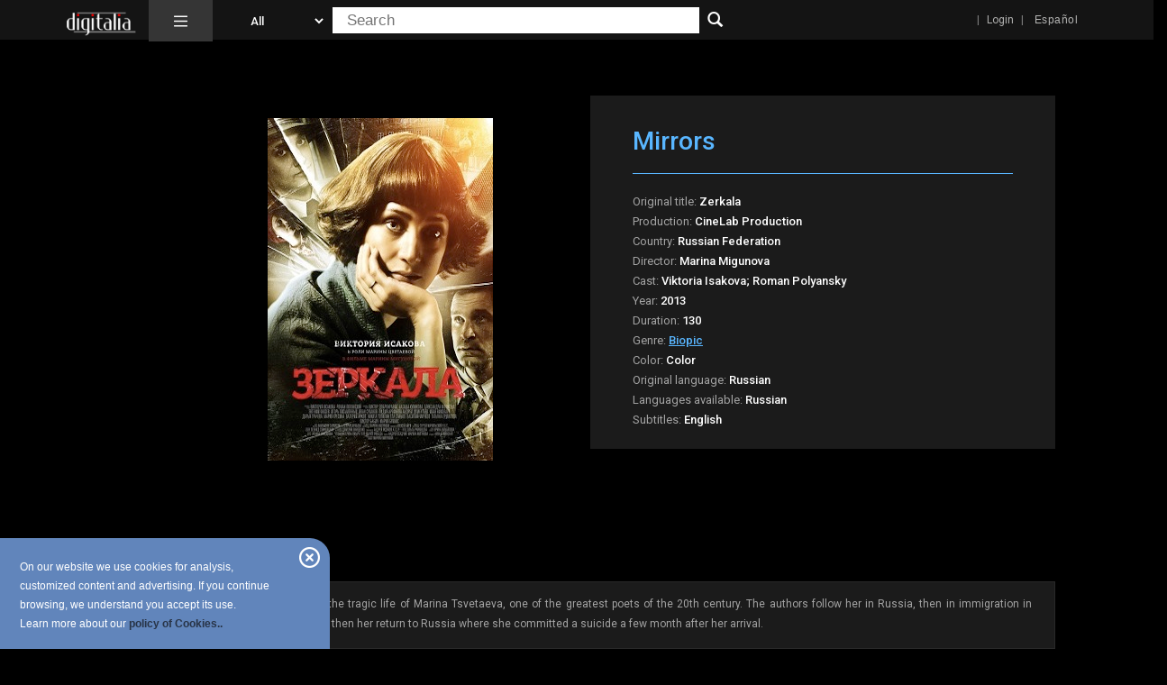

--- FILE ---
content_type: text/html;charset=UTF-8
request_url: https://www.digitaliafilmlibrary.com/film/1018/mirrors
body_size: 11650
content:
<!DOCTYPE html>
<html lang="en">

<head>
	<title>Mirrors</title>
<meta http-equiv="Content-Type" content="text/html; charset=utf-8" />
<meta name="title" content="Mirrors" />
<meta name="description" content=" The film is based on the tragic life of Marina Tsvetaeva, one of the greatest poets of the 20th century. The authors follow her in Russia, then in immigration in Prague and Paris, and then her return to Russia where she committed a suicide a few month after her arrival. " />
<meta name="keywords" content="" />
<meta name="language" content="" />
<meta name="copyright" content="" />
<meta name="creator" content="" />
<meta name="generator" content="" />
<meta name="robots" content="index,follow" />
<meta name="viewport" content="width=device-width, initial-scale=1">
<link rel="canonical" href="https://www.digitaliafilmlibrary.com/film/1018/mirrors" />
<link rel="shortcut icon" href="https:///favicon.ico" />
<link href="/assets/owl-carousel/owl.carousel.css" rel="stylesheet">
<link href="/assets/owl-carousel/owl.theme.css" rel="stylesheet">
<link rel="stylesheet" type="text/css" href="/assets/bootstrap/css/bootstrap.min.css" />
<link href="https://fonts.googleapis.com/css?family=Roboto:100,300,400,500,700,900" rel="stylesheet">
<link rel="stylesheet" href="/apps/lssicookies/lssicookies.css">
<link rel="stylesheet" type="text/css" href="/plantilla/100/assets/css/generica.css?v=202401080800" />
<script	src="/assets/jquery/1.7.1/jquery.min.js" type="text/javascript"></script>
<script	src="/assets/jqueryui/1.8.18/jquery-ui.min.js" type="text/javascript"></script>
<script src="/assets/owl-carousel/owl.carousel.js"></script>
</head>
      
<body class="layout_0" >
      
	<div id="topbar">
	  <div class="container hidden-xs">
	
	<div class="row">	
		
		<div class="col-xs-8 topbar_izquierda">
			
			
		<a href="/" class="logo">
			<img class="img-responsive" src="/plantilla/100/assets/img/logo_mini_white.png" alt="Digitalia Inc" />
		</a>
			
			
		 <a class="menudesplegable"  type="button" id="dropdownMenuPrincipal" data-toggle="dropdown" aria-haspopup="true" aria-expanded="true">
		<img src="/plantilla/100/assets/img/menu.png"/><span class="caret"></span>
	</a>
	
	

	<ul  class="dropdown-menu" aria-labelledby="dropdownMenuPrincipal">			
			
			
			<li class="visible-xs" 
			style="background-color: #ffffff;margin: 0px -5px;color: black;"><a></a></li>  	
			
			
			<div class="visible-xs"><div id="idiomas">
		<ul class="liid2">

				<li class="slctd"><a
					href="/film/1018/mirrors/locale/en"><img
						src="/plantilla/100/assets/img/en.gif"
						alt="en" width="16" height="11" /><span>English</span></a></li>
				<li ><a
						href="/film/1018/mirrors/locale/es"><img
							src="/plantilla/100/assets/img/es.gif"
							alt="es" width="16" height="11" /><span>Español</span></a></li>
				</ul>
		</div>
</div>
			
			
<li class="first"><a href="/novedad" id="item17" class="first">New Content</a></li>

<li class=""><a href="/films" id="item23" class="">Films</a></li>

<li class=""><a href="/documentales" id="item25" class="">Documentaries</a></li>

<li class=""><a href="/colecciones" id="item24" class="">Collections</a></li>

<li class=""><a href="/w/93/countries" id="item27" class="">Countries</a></li>

<li class=""><a href="/w/94/languages" id="item28" class="">Languages</a></li>

<li class="last"><a href="/w/17/contact-us" id="item5" class="last">Contact</a></li>
<li class="visible-xs"><a href="/login">Login</a></li>  			 
		</ul>

<div id="buscador">
    <form method="get" action="/index.jsp" id="searchform" name="busqueda" accept-charset="UTF-8"  enctype="application/x-www-form-urlencoded">
        <input name="o" type="hidden" value="79" />
        <input name="logica_articulo" type="hidden" value="OR" />
      <table border="0" id="tbuscador">
        <tr>
    
          <td>
          	<select name="searchby_articulo" id="selectsearch">
              <option value="all">All</option>
              <option value="titulo">Title</option>
              <option value="director">Director</option>
              <option value="reparto">Cast</option>
              <option value="sinopsis">Synopsis</option>
            </select>
            </td>
  
          <td>
           <input name="q" type="hidden" />
		   <input name="termino_articulo" maxlength="120" class="inputbox" id="termsearch" type="text" size="120" placeholder="Search" />
          </td>
          <td>
          	<button type="image" name="go" id="go"><span class="glyphicon glyphicon-search" aria-hidden="true"></span></button>
			  
          </td>
        </tr>
        </table>
    </form>
  </div>
</div>	
		
		
		<div class="col-xs-4 topbar_derecha">
			
			
		<p style="margin-left: 8px; margin-right: 8px;margin-bottom: 0px">|</p>
				<li><a href="/login">Login</a></li>  			 
		  <p style="margin-left: 8px; margin-right: 8px;margin-bottom: 0px">|</p>
				
			<div id="idiomas">
		<ul class="liid2">

				<li class="slctd"><a
					href="/film/1018/mirrors/locale/en"><img
						src="/plantilla/100/assets/img/en.gif"
						alt="en" width="16" height="11" /><span>English</span></a></li>
				<li ><a
						href="/film/1018/mirrors/locale/es"><img
							src="/plantilla/100/assets/img/es.gif"
							alt="es" width="16" height="11" /><span>Español</span></a></li>
				</ul>
		</div>
</div>
		
	
	</div>	
	
</div>	
	
	
<div class="container visible-xs">
	
	<div class="row">
	
		<div class="col-xs-12 topbar_izquierda">
			
			<a href="/" class="logo">
			<img class="img-responsive" src="/plantilla/100/assets/img/logo_mini_white.png" alt="Digitalia Inc" />
		</a>
		
			
		 <a class="menudesplegable"  type="button" id="dropdownMenuPrincipal" data-toggle="dropdown" aria-haspopup="true" aria-expanded="true">
		<img src="/plantilla/100/assets/img/menu.png"/><span class="caret"></span>
	</a>
	
	

	<ul  class="dropdown-menu" aria-labelledby="dropdownMenuPrincipal">			
			
			
			<li class="visible-xs" 
			style="background-color: #ffffff;margin: 0px -5px;color: black;"><a></a></li>  	
			
			
			<div class="visible-xs"><div id="idiomas">
		<ul class="liid2">

				<li class="slctd"><a
					href="/film/1018/mirrors/locale/en"><img
						src="/plantilla/100/assets/img/en.gif"
						alt="en" width="16" height="11" /><span>English</span></a></li>
				<li ><a
						href="/film/1018/mirrors/locale/es"><img
							src="/plantilla/100/assets/img/es.gif"
							alt="es" width="16" height="11" /><span>Español</span></a></li>
				</ul>
		</div>
</div>
			
			
<li class="first"><a href="/novedad" id="item17" class="first">New Content</a></li>

<li class=""><a href="/films" id="item23" class="">Films</a></li>

<li class=""><a href="/documentales" id="item25" class="">Documentaries</a></li>

<li class=""><a href="/colecciones" id="item24" class="">Collections</a></li>

<li class=""><a href="/w/93/countries" id="item27" class="">Countries</a></li>

<li class=""><a href="/w/94/languages" id="item28" class="">Languages</a></li>

<li class="last"><a href="/w/17/contact-us" id="item5" class="last">Contact</a></li>
<li class="visible-xs"><a href="/login">Login</a></li>  			 
		</ul>

<div id="buscador">
    <form method="get" action="/index.jsp" id="searchform" name="busqueda" accept-charset="UTF-8"  enctype="application/x-www-form-urlencoded">
        <input name="o" type="hidden" value="79" />
        <input name="logica_articulo" type="hidden" value="OR" />
      <table border="0" id="tbuscador">
        <tr>
    
          <td>
          	<select name="searchby_articulo" id="selectsearch">
              <option value="all">All</option>
              <option value="titulo">Title</option>
              <option value="director">Director</option>
              <option value="reparto">Cast</option>
              <option value="sinopsis">Synopsis</option>
            </select>
            </td>
  
          <td>
           <input name="q" type="hidden" />
		   <input name="termino_articulo" maxlength="120" class="inputbox" id="termsearch" type="text" size="120" placeholder="Search" />
          </td>
          <td>
          	<button type="image" name="go" id="go"><span class="glyphicon glyphicon-search" aria-hidden="true"></span></button>
			  
          </td>
        </tr>
        </table>
    </form>
  </div>
</div>
		
	</div>
	
</div>	
	
	
	

</div>	
 
     <div  class="container-fluid">
 <div class="row">

  
	<div class="col-md-4 col-md-offset-2">
			
			
			
		<div class="prodport">
			
		<img src="/recurso/articulo/mirrors.jpg" alt="Mirrors" />	


				</div>

		</div>


			<div class="col-md-5">	

			<div class="deltailbook">

				<strong><h1>Mirrors</h1></strong>
				
				<hr>

				Original title:  <strong>Zerkala</strong>
					<br />
				Production:  <strong>CineLab Production</strong>
					<br />
				Country:  <strong>Russian Federation</strong>
					<br />
				Director:  <strong>Marina Migunova</strong>
					<br />
				Cast:  <strong>Viktoria Isakova; Roman Polyansky</strong>
					<br />
				Year:  <strong>2013</strong>
					<br />
				Duration:  <strong>130</strong>
					<br />
				Genre:  <strong><a href="/genero/6">Biopic</a></strong>
					<br />


				Color:
				<strong>Color</strong>
					<br />
				Original language:<strong> 
						Russian</strong>
					<br />
				Languages available: <strong>Russian</strong> <br/>
				Subtitles: <strong>English</strong> <br/>
				</div>

			</div>
		
		
		<div class="col-md-9 col-md-offset-2 sinopsis_articulo">
		
		
		
						<br />
					<h3>Synopsis:</h3>
					<div class="sinopsis"><p>The film is based on the tragic life of Marina Tsvetaeva, one of the greatest poets of the 20th century. The authors follow her in Russia, then in immigration in Prague and Paris, and then her return to Russia where she committed a suicide a few month after her arrival.</p></div>
				</div>
		


	<div class="clear"></div>


	

</div>


</div>
		<!-- contenido //-->
	
	     
		<div id="piebloque">
			<div class="wrap">
	<p style="text-align: right; ">&copy; 2014-2024 Digitalia - All rights reserved |&nbsp;<a href="/w/15/terms-of-use">Conditions of use </a> | <a href="/w/57/terms-and-conditions">Privacy policy</a> | <a href="/ar">Help</a> | <a href="/w/7091">Contact</a></p></div>
		
</div>

	
	<!-- contenedor //-->
  <script	src="/assets/bootstrap/js/bootstrap.min.js"></script>
<script src="/plantilla/100/assets/js/jquery-validate/jquery.validate.min.js"></script>
<script>var LCMS_CONTEXPATH="";</script>
<script type="text/javascript" src="/apps/nivo-slider/jquery.nivo.slider.pack.js"></script>
<link rel="stylesheet" type="text/css" media="screen" href="/apps/nivo-slider/themes/default/default.css"  />
<link rel="stylesheet" type="text/css" media="screen" href="/apps/nivo-slider/nivo-slider.css" />

<script type="text/javascript">
$(window).load(function() {
	$('.nivoSlider').nivoSlider({
		effect: 'random', 
		controlNav: true,
    animSpeed: 750, // Slide transition speed
		pauseTime: 5000, // How long each slide will show		
		captionOpacity: 0.5 // Universal caption opacity
	});			
});
</script>
<script	src="/plantilla/100/assets/js/general.js?v=202003260852"></script>
<script src="/apps/lssicookies/lssicookies.js"></script>
<script src="/apps/lssicookies/lssicookies_en.js"></script>
</body>

</html>

--- FILE ---
content_type: text/css
request_url: https://www.digitaliafilmlibrary.com/apps/lssicookies/lssicookies.css
body_size: 1393
content:
/* Tama�o y posicion dle banner */	
#_lcms_banerCookies{
max-width: 342px;
    min-height: 30px;
    position: fixed;
    z-index: 10000;
    bottom: 0px;
    left: 0px;
	border-radius: 0px 22px 0px 0px;
}

/* Colorin del banner */	
#_lcms_banerCookies{	
	background: rgb(97, 133, 187);
	filter:progid:DXImageTransform.Microsoft.gradient(startColorstr=#004237, endColorstr=#004237); /* IE 6/7 */
	-ms-filter: "progid:DXImageTransform.Microsoft.gradient(startColorstr=#004237, endColorstr=#004237)"; /* IE8 */
}

#_lcms_banerCookies{
	font-family:"Gill Sans", "Gill Sans MT", "Myriad Pro", "DejaVu Sans Condensed", Helvetica, Arial, sans-serif;
	max-width: 366px;
	text-align: left;
	color: #FFFFFF;
	font-size:12px;
	margin:0;
	padding:0;
}

#_lcms_wrapCookies{
	position:relative;
}

#_lcms_banerCookies p{
max-width: 990px;
    padding: 22px 44px 17px 22px;;
    margin: 0 auto;
    line-height: 21px;	
}

#_lcms_banerCookies p a{
color: #283447;
font-weight: bold;
} 

#_lcms_banerCookies a:hover{
	color:white;
}

#_lcms_cookieClose {
    position: absolute;
    display: block;
    top: 9px;
    right: 5px;
    cursor: pointer;
    padding-left: 30px;
    line-height: 25px;
    height: 25px;
    background: url(close-icon.png) 0px -25px no-repeat;
}

#_lcms_cookieClose:hover{
	color:#000;
	background-position: 0px 0px;
}

--- FILE ---
content_type: text/css
request_url: https://www.digitaliafilmlibrary.com/plantilla/100/assets/css/general.css?v=202401090800
body_size: 51987
content:
body {
	background-color:black;
}

#header {
/*background-color: #f5f5f5;*/
	margin-bottom: 0px;
	border: solid 1px #f0f0f0;
}

#contenedor{
	/* background-color:#FFF;
	-webkit-box-shadow: 1px 4px 28px 0px rgba(0,0,0,0.75);
	-moz-box-shadow: 1px 4px 28px 0px rgba(0,0,0,0.75);
	box-shadow: 1px 4px 28px 0px rgba(0,0,0,0.75);*/
}


.container-fluid{
	padding: 0px;
}

#contenido {

	
}

.conthome, .nothome{
	-webkit-border-radius: 5px;
	-moz-border-radius: 5px;
	border-radius: 5px;
}

.conthome{
	background-color:#fcb415;
	color:#FFF;
}

.nothome{
	background-color:#acc1e8;
	font-size:10px;
}

.conthome h2{
	text-transform:uppercase;
	color:#FFF;
	font-size:15px;
	font-family:verdana, Arial, Helvetica, sans-serif;
	font-weight:bold;
	margin-bottom:20px;
}

.piehome{
	width:760px;
	padding:5px;
	margin-left:210px;
	background-color:#d2f0f7;
	-webkit-border-radius: 10px;
	-moz-border-radius: 10px;
	border-radius: 10px;
}



.theme-default .nivoSlider {
	box-shadow:none;	
	height:325px;
	overflow:hidden;
}
.theme-default .nivo-controlNav {
    padding: 0px;
}



/* TOPBAR */

#topbar{
position: relative;
    border-bottom: 1px solid #EEE;
    height: 45px;
    line-height: 44px;
    font-size: 13px;
    background-color: #141414;
    border-bottom: solid #000000 1px!important;
}

#topbar > div > div {
   /*  width: 100% !important;  */
}

#topbar ul{

}

#topbar ul li {
    display: inline-block;
    padding: 0px 4px;
    letter-spacing: 0.5px;
}


@media (max-width: 1100px){
	
	#topbar ul li {
		display: inherit;
	}
}


#topbar ul li a,.topbar_derecha a{
    color: #B3B3B2;
    font-size: 12px;
}

#topbar ul li a:hover,.topbar_derecha a:hover{
    color: white;
	text-decoration: none;
}





#idiomas {
    position: relative;
    top: initial;
    right: initial;
    float: right;
}


@media (max-width: 768px){	
	
	#idiomas {		
		float: none;
	}	
	
	#idiomas li{		
		width: 100%;
	}
	
	#idiomas a{	
	    width: 100%;
    display: block;
    padding: 0px 14px;
    margin: 2px 0px 1px 0px;
	}
}

#idiomas img{
display: none;
}

#idiomas a span{
text-transform: capitalize;
}

.topbar_derecha{
display: inline-flex;
justify-content: flex-end;	
}

.topbar_derecha li{ 
	list-style: none;
	white-space: nowrap;
}

/* MENUS CABECERA */

.cabecera .logo{
	padding: 5px 5px;
}

ul.menulogin.usip{
	margin-top:-25px;
	margin-left:0px;
	padding-left:0px;
}

ul.menulogin{
	font-size:12px;	
}

ul.menulogin li{
	display:inline-block;	
	margin:0 5px;
}


#idiomas ul.liid0 img {
	display: none;
}

#idiomas ul.liid2 img {
	vertical-align: middle;
	margin-right: 3px;
}

#idiomas li.slctd {
	display: none;
}

#idiomas li a {
	margin-right: 10px;
	font-size: 10px;
	font-family: Tahoma, Verdana, Arial, Helvetica, sans-serif;
	text-transform: lowercase;	
}

#idiomas li a:hover {
	color: #FFCC00;
}



.topbar_izquierda  a.menudesplegable{
    float: left;
    color: white;
    background-color: #353535;
    padding: 0px 24px;
    border: solid 1px #353535;
    cursor: pointer;
}

@media (max-width: 768px){
	.topbar_izquierda  a.menudesplegable{
		padding: 0px 13px;
	}
}

.topbar_izquierda  a.menudesplegable:hover{
    color: #ffffff;
    background-color: #4d4d4d;
    border: solid 1px #4d4d4d;
}

.topbar_izquierda  a.menudesplegable > .caret{
	display: none;
}

.topbar_izquierda ul.dropdown-menu{
    margin-bottom: 0px;
    padding: 0px;
    margin: -1px 0px 0px 15px;
    text-align: left;
    border-radius: 0px;
    background-color: #4d4d4d;
	
	    margin-bottom: 0px;
	padding: 0px 5px;
    margin: 0px 0px 0px 15px;
	text-align: left;
	border: solid 1px #1d1d1d;
}	


@media (max-width: 1100px){
	
	.topbar_izquierda ul.dropdown-menu{
		margin: 0px 0px 0px 14px;
	}
}

.topbar_izquierda ul.dropdown-menu li{
    padding: 2px !important;
}


.topbar_izquierda ul.dropdown-menu a{
    padding: 13px 16px;
}


.topbar_izquierda ul.dropdown-menu a:hover{
	color: white !important;
	background-color: #434343;	
}

.topbar_izquierda a.logo img{
	max-height: 41px;
    float: left;
    margin-top: 5px;
    margin-right: 11px;
}

/* Menu Horizontal */
#menprods ul li {
	padding: 0px 2px;
	text-align: center;
}

#menprods ul li a {
	height: 39px;
	line-height: 60px;
	display: inline-block;
	padding: 0px 10px 0px 10px;
	margin-right: 10px;
	font-family: Verdana, Arial, Helvetica, sans-serif;
	font-weight: bold;
	font-size: 10px;
	color: #63636b;
	text-transform: lowercase;
	background: url(../img/bg_li_menuh.gif) bottom left no-repeat;
}

#menprods ul li a:hover,#menprods ul li.slctd a {
	color: #000000;
}

#menuhori{
	background-color:#072B61;	
}

#menuhori ul{
	margin-left:30px;
}

#menuhori ul li {
	display:inline;
}

#menuhori ul li a {
	padding:10px  24px;
	display: inline-block;
	color: #fff;	
	text-transform:uppercase;
	text-decoration:none;
	font-size:14px;
	font-family:Helvetica, Arial, sans-serif;
	
}

#menuhori ul li a:hover,#menuhori ul li.slctd a {
	background-color:#c4111a;
}

/*SLIDER */


.slide_home .logo_slide{	
	    text-align: center;
}

.slide_home .logo_slide img{
    width: inherit;
    text-align: center;
    display: initial;
    max-width: 250px;
}


.slide_home{
    background-image: url(/plantilla/100/assets/img/slide_posters.jpg);
    height: 725px;
    margin: 0px;
    position: relative;
    /* overflow: hidden; */
    background-repeat: no-repeat;
    background-size: cover;
}	

.slide_home > div {
    text-align: center;
    height: 100%;
    display: flex;
    -webkit-justify-content: center;
    -webkit-flex-flow: column nowrap;
}

.slide_home h3{
color: #dddddd;
    letter-spacing: 2px;
    line-height: 29px;
    font-size: 25px;
    text-align: center;
    line-height: 36px;
    text-shadow: 2px 2px 2px #0000006b;
    font-weight: 400;
    text-transform: uppercase;
	margin-bottom: 60px
}
.slide_home h3 strong{
    color: white;
}

.slide_home a.boton{
    background-color: #6185bb;
    color: white;
    font-size: 14px;
    /* float: right; */
    /* text-transform: uppercase; */
    font-weight: 700;
    letter-spacing: 1px;
    /* margin-right: 4px; */
    padding: 10px 41px;
    /* border-radius: 5px; */
    /* display: block; */
    margin-top: 49px;
	    margin-right: 11px;
}	



@media (max-width: 991px){	
	.slide_home a.boton{
		margin-top: 9px;
		display: block;
	}
}


.slide_home a.boton:hover{
text-decoration: none;
    background-color: white;
    color: #23437d99;
}

.titulo_seccion{
    text-align: center;
    font-weight: 500;
    padding: 37px 5px;
    text-shadow: 3px 4px 2px #6585b51f;
    padding-left: 34px;
    letter-spacing: 15px;
    margin-bottom: 28px;
    /* margin-top: 7px; */
    text-transform: capitalize;
    background-color: #141414;
    color: #ffffff;
    font-size: 31px;
    border-bottom: solid 1px #1e1e1e;
}	

@media (max-width: 768px){
	.titulo_seccion{
		font-size: 20px;
		letter-spacing: 6px;
		padding: 24px 5px;
		margin-bottom: 36px;
	}
}

.ariadna a{
    text-align: center;
    font-weight: 500;
    display: block;
    text-decoration: none !important;
    padding: 37px 5px;
    text-shadow: 3px 4px 2px #6585b51f;
    padding-left: 34px;
    letter-spacing: 15px;
    margin-bottom: 28px;
    /* margin-top: 7px; */
    text-transform: capitalize;
    background-color: #141414;
    color: #ffffff;
    font-size: 31px;
    border-bottom: solid 1px #1e1e1e;
}




/* SIDEBAR */

#menuside{
	background-color:#c6e3f3;	
	-webkit-border-radius: 10px;
	-moz-border-radius: 10px;
	border-radius: 10px;
}

#menuside ul{
	margin:0px;
}

#menuside  li {
	margin-bottom: 3px;
	
}

#menuside a {
	display:block;
	font-size: 13px;
	line-height: normal;
	color:#02446a;
	background-color: #d8ecf7;
	padding:5px 10px;
	margin-bottom:10px;
}

#menuside a.first {
	margin-top:2px;
	-webkit-border-radius: 10px 10px 0px 0px;
	-moz-border-radius: 10px 10px 0px 0px;
	border-radius: 10px 10px 0px 0px;
}

#menuside a.last {
	margin-bottom:2px;
	-webkit-border-radius: 0px 0px 10px 10px;
	-moz-border-radius: 0px 0px 10px 10px;
	border-radius: 0px 0px 10px 10px;
}


#menuside li.slctd a {
	font-weight: bold;
}

#menuside a:hover {
	color: red;
}

/* por defecto ocultamos los hijos */
#menuside li ul {
	display: none;
}

/* esta seleccionado el primer nivel y mostramos los hijos */
#menuside li.slctd ul,#menuside li.open ul {
	display: block;
}

/* esta seleccionado el primer nivel y ocultamos los nietos */
#menuside li.slctd ul li ul {
	display: none;
}

/* esta seleccionado un hijo y mostramos los nietos */
#menuside li ul li.slctd uk,#menuside li ul li.open uk {
	display: block;
}

/* esta abierto un hijo y mostramos los hermanos */
#menuside li ul li.open ul {
	display: block;
}







/*   SIDEBAR 2 */
.bls2 {
	background-color: #acc1e8;
	font-size: 10px;
	color: #4d4f50;
	margin-bottom: 10px;
	
	-webkit-border-radius: 10px;
	-moz-border-radius: 10px;
	border-radius: 10px;
}

.bls2 h3 {
	padding-bottom:10px;
	margin-bottom: 10px;
	font-size: 14px;
	font-weight:bold;
	text-transform:uppercase;
	color: #fff;
	border-bottom:#305983 1px solid;
}

.bls2 .wrap {
	padding: 5px 10px 10px 10px;
}


.bls2 h4 {
	font-size:14px;	
}

.bls2 ul {
	font-size: 12px;
	list-style-image: url(../img/li_blue.gif);
}

.bls2 ul li {
	margin-bottom: 1em;
}

.bls2 ul li.last {
	margin-bottom: 0.5em;
}

.bls2 ul a {
	
}

/* PIE */
#piebloque {
    color: #a0a0a0;
    font-size: 13px;
    text-align: center;
    padding-bottom: 13px;
    background-color: #212121;
}

#piebloque .wrap{
	padding:5px 20px;
}

#piebloque,#piebloque a {
	color: #a0a0a0;
}


#piebloque a:hover {
	
}

#piebloque p{
	text-align: center !important;
	margin-bottom: 5px;
}

/* Blog */
.barrablog {
	border-bottom: #999 1px solid;
	padding: 15px 0px 0px 0px;
	margin-top: 15px;
}

/* CONTENIDO */
#contenido ul {
	list-style: circle;
}

.contenido_texto p {
	text-align: justify;
}

.wraptext {
background-color: #141414;
    padding-top: 42px;
    border: solid 1px #272727;
    box-shadow: 4px 4px 4px #424242;
    text-align: left;
}

.wraptext h3{
border-bottom: solid 1px #3d3d3d;
    /* max-width: 722px; */
    padding-bottom: 8px;
    font-weight: bold;
    margin: auto;
    color: #a0a0a0;
    margin-right: 70px;
    margin-left: 70px;
}

.wraptext ul{
color: #9a9a9a;
    margin-top: 9px;
    line-height: 24px;
    font-size: 13px;
    padding-left: 57px;
}

.wraptext li{
    list-style: none;
}

.wraptext p{
      margin-bottom: 5px;
    padding-left: 67px;
}

.wraptext p.mini{
font-size: 11px;
    padding: 0px 70px;
    margin-top: -29px;
    line-height: 17px;
    color: #7e7e7ec4;
    /* border-top: solid 1px #e8e8e8; */
    padding-top: 25px;
}


/* botones  */
a.btnlcms,input.btnlcms {
    background-color: #6b82a6;
    border: solid 1px #6b82a6;
    border-radius: 26px;
    padding: 5px 11px;
    font-size: 9px;
    text-transform: uppercase;
    font-weight: bold;
    letter-spacing: 1px;
	color: white;
}

a.btnlcms:hover,input.btnlcms:hover {
	background-color: #f6f6f6;
    color: #6b82a6;
    text-decoration: none;
}
/*
.celdauno a.btnlcms, .celdados a.btnlcms {
	margin:0px;
	padding:0px 5px 0px 5px;
}
*/
.npaginas {
	font-size: 11px;
}

/* Formularios */
form.boxsearch label {
	display: inline-block;
	text-align: right;
	width: 100px;
}

/*form.boxsearch input.txtse, select.txtse{*/
form.boxsearch input,form.boxsearch  select {
	margin-bottom: 0.5em;
	font-size: 16px;
}

form.boxsearch input.txtse,form.boxsearch select.txtse {
	width: 600px;
}

form.boxsearch input[type='submit'] {
	margin-left: 105px;
}

/* RELACIONADO CON LISTADOS Y FICHAS */
ul.ariadna {
    margin-top: -5px;
    width: initial !important;
    margin: -5px -20px 28px -25px;
}

ul.ariadna li {
	font-size: 17px;
	font-weight: bold;
	display: inline;
	/* margin-right: 10px;*/
}

ul.ariadna li.normal {
	font-size: 15px;
	font-weight: normal;
}

ul.ariadna li.ariadna {
	font-size: 15px;
	font-weight: normal;
	padding-right: 20px;
	background: url(../img/ariadnasep.gif) bottom right no-repeat;
}

ul.ariadna li.prod {
	font-size: 20px;
	font-weight: bold;
}

ul.ariadna a {
	text-decoration: underline;
}

/* Listado de Topics */
.cols {
	margin: 0 auto;
}

.col2 {
	width: 300px;
	padding: 0px 30px;
}

.col2 ul ul {
	margin: 0 0 0 20px;
	padding: 0px
}

.col2 li {
	list-style: none;
	margin-bottom: 10px;
}

.col2 li li {
	margin-bottom: 0px;
}

.col2 li a {
	font-weight: bold;
	font-size: 12px;
}

.col2 li li a {
	font-weight: normal;
	font-size: 11px;
}

.col3 {
	width: 30%;
	padding: 0 1%;
}

.col3 ul ul {
	margin: 0 0 0 20px;
	padding: 0px
}

.col3 li {
	list-style: none;
	margin-bottom: 10px;
}

.col3 li li {
	margin-bottom: 0px;
}

.col3 li a {
	font-weight: bold;
	font-size: 12px;
}

.col3 li li a {
	font-weight: normal;
	font-size: 11px;
}

.boxcol {
	float: left;
	height: 225px;
	margin-right: 22px;
	margin-bottom: 15px;
	border: #E4E4E4 1px solid;
}

.boxcol.last {
	margin-right:0px;
}

.row.listado{
	margin:20px 0px 20px 0px;	
}

/*
.portadacol {
	width: 128px;
	background-color: #E4E4E4;
	padding: 5px;
}

.portadacol img{
	 width: 128px;
	 height: 186px
}


.portadacol strong{
	display:block;
	height:30px;
	padding:4px 4px 0px 4px;
}

.portadacol strong a {
	font-size: 10px;
	word-wrap: break-word;
	text-transform: uppercase;
}

*/


.portadacol.vertical img{
	height: 180px;
}


.portadacol.vertical strong{
	display:block;
	height:60px;
	margin:3px 0px;
}


.fichaportada {
	margin-left: 140px;
}

.fichaportada span {
	font-size: 11px;
}



.fichaportada p {
	font-size: 11px;
}

.generos .portadacol h4{
text-align: center;
}

.generos .portadacol a,.titulo_novedades{
    font-size: 18px;
    color: #57818e;
    display: block;
    font-weight: 500;
    font-size: 24px;
    color: #ffffff;
    text-shadow: 3px 4px 2px #6585b51f;
    letter-spacing: 3px;
    margin-bottom: 22px;
    margin-top: 38px;
    text-transform: uppercase;
    border-bottom:solid 1px #282828;
    padding-bottom: 10px;
    text-align: left;
    padding: 6px 60px;
}
.generos .portadacol a:hover{
text-decoration: none;
    color: #7a7a7a;
}

.generos .owl-controls{
	margin-top: 0px;
}

.generos .owl-wrapper{
	margin-bottom: 15px;
}


.generos .vertodos{
    margin-top: 23px;
    margin-bottom: 0px;
    font-size: 12px;
}

.generos .vertodos a{
    color: #ffffff;
    border: solid 1px #ffffff;
    font-weight: bold;
    padding: 5px 23px;
    background-color: black;
    border-radius: 24px;
}

.generos .vertodos a:hover{
    text-decoration: none;
    background-color: #ffffff;
    color: black;
}

.generos img{
	max-height: 244px;
	max-width: 165px;
}

@media (max-width: 400px){
	.generos img{
	max-height: 200px;
}
}

/* listado de ebooks */
div.bloqueprod {
	/*width: 150px;
	height: 280px;
	float: left;
	margin-right:10px;
	margin-bottom:15px;
	overflow: hidden;*/
	height: 315px;
}

div.bloqueprod img{
	width: 100%;
	transition: all 0.3s;
}

div.bloqueprod:hover img{
	opacity: 0.5;
}

div.bloqueprod.last {
	margin-right:0px;
}

div.imagenprod {
	height: 190px;
	width: 130px;
	background-color: #E4E4E4;
	padding: 5px;
	margin-bottom: 5px;
}

div.imagenprod img {
	width: 128px;
	height: 186px;
}

div.datosprod {
letter-spacing: 0.5px;
    line-height: 13px;
    margin-top: 5px;

}

.datosprod strong a {
	/*border-bottom: solid 1px #ffffff; */
    color: #cbcbcb;
    font-size: 11px;
    font-weight: lighter;
    text-align: center;
    display: block;

}

div.prod {
	padding-left: 30px;
}

div.prodport {
	margin-top: 81px;
    margin-bottom: 50px;
}

@media (max-width: 768px){
	div.prodport {
	margin-top: 50px;
}
}

div.prodport img {
    padding-top: 4px;
	    margin-bottom: 12px;
}

div.prodport .volver a{
    color: #858585;
    background-color: #ffffff00;
    font-size: 13px;
    font-weight: bold;
    margin-bottom: 6px;
    border: none;
}

div.prodport .volver a:hover,div.prodport .volver a:hover span{
    color: #428bca;
    text-decoration: none;

}


div.prodport .volver span{
font-size: 9px;
    color: #858585;
}

.boton_vervideo{
padding: 7px 56px;
border-radius: 30px;
border: solid 2px #428bca;
}

.boton_vervideo:hover{
background-color: black;
color:	#428bca;
	border: solid 2px #428bca;
}


div.deltailbook {
    text-align: left;
    margin-top: 60px;
	color: #a4a4a4;
    font-weight: 400;
    font-size: 13px;
    line-height: 22px;
    /* box-shadow: 2px 2px 5px #e4e4e4; */
    padding: 21px 47px;
    background-color: #1b1b1b;
}

div.deltailbook hr{
border-top: solid 1px #59b6ff;
}

div.deltailbook a{
    color: #59b6ff;
    text-decoration: underline;
}

div.deltailbook a:hover{
    color: grey;
}

.deltailbook h1{
color: #59b6ff;
}


div.deltailbook strong {	
	color: white;
    font-weight: 500;
}

div.deltailbook strong {	
	color: white;
    font-weight: 500;
}

div.deltailbook p {
	text-align: justify;
	line-height: 1.2em;
}

.sinopsis_articulo h3 {
margin-top: 0px;
    text-align: left;
    padding-bottom: 5px;
    font-weight: bold;
    font-size: 15px;
    margin-bottom: 0px;
	color: #cdcdcd;
}


.sinopsis_articulo{	
margin-top: 25px;	
}


.sinopsis_articulo .sinopsis {
    background: #1b1b1b;
    padding: 13px 25px;
    font-size: 12px;
    font-weight: 400;
    line-height: 11px;
    color: #a3a3a3;
    letter-spacing: 0px;
    text-align: justify;
    border: solid 1px #292929;
}	

.sinopsis_articulo .sinopsis p{
line-height: 22px;
    margin-bottom: 3px;

}


a.sigin {
	font-size: 110%;
	font-weight: bold;
	margin: 10px 0px;
	padding: 5px;
	color: #003366;
	display: inline-block;
	border-radius: 5px;
	background-color: #ddd;
}

a.sigin:hover {
	color: #ddd;
	background-color: #003366;
}


.vidyoutube{
	margin:20px 0px;
}

/* emergente con cmas info sobre los libros en los listados */
.infotip {
	display: none;
	/*background:transparent url(../img/infotitle_down.png) no-repeat;*/
	background: transparent url(../img/infotitle_med_down.png) no-repeat;
	padding: 20px;
	width: 310px;
	/*height:430px;*/
	height: 270px;
	font-size: 11px;
	overflow: hidden;
	z-index: 100;
}

.infotip div {
	overflow: scroll;
	height: 240px;
	font-size: 10px;
}

.infotip div span.tit {
	font-size: 12px;
	display: block;
	color: #333333;
	margin-bottom: 2px;
}

.infotip.bottom {
	background: transparent url(../img/infotitle_med_up.png) no-repeat;
	padding-top: 60px;
}

#toclist {
	display: none;
	margin-left: 30px;
}

#toclink {
	padding-left: 18px;
	font-weight: bold;
	cursor: pointer;
	padding-bottom: 2px;
	margin-left:20px;
	/*background:url(../img/ar_right.gif) no-repeat;*/
}

.tocdown {
	background: url(../img/ar_right.gif) no-repeat;
	border-bottom: #666666 1px dotted;
}

.tocright {
	background: url(../img/ar_down.gif) no-repeat;
	border-bottom: none;
}

/* faqs */
div.faq {
	padding: 15px;
	border-bottom: #666666 1px dotted;
}

div.faq p {
	font-size: 10px;
	text-align: justify;
}

div.faq h4 * {
	font-size: 15px;
}

/* Formularios */
.tabform th {
	height: 3em;
	font-size: 1.3em;
}

.tabform td {
	font-size: 14px;
	padding: 5px 5px 5px 5px;
	font-size: 15px;
}

.tabform td.blores {
	background-color: #666666;
	color: #FFFFFF;
	padding: 5px 5px 5px 5px;
}

.tabform i {
	color: #25aece;
}
/*
.tabform input {
	height: 22px;
	border-color: #9C9C9C #D1D1D1 #E6E6E6 #C3C3C3;
	border-style: solid;
	border-width: 1px;
}*/

form.general label {
	display: inline-block;
	padding-bottom: 5px;
}

.obli {
	font-size: 11px;
	color: #F18E00;
}

/* CESTA DE PEDIDO */
table.tabcesta {
	width: 100%;
	font-family: Verdana, Arial, Helvetica, sans-serif;
	font-size: 12px;
	border: #666666 1px solid;
	margin: 15px 0px;
}

table.tabcesta th {
	padding: 4px;
	background-color: #CC0033;
	color: #ddd;
	text-align: center;
	height: 3.0em;
}

table.tabcesta td {
	padding: 4px;
}

div.cestabotones {
	text-align: center;
}

a.btn_comprar {
	position: relative;
	display: block;
	width: 170px;
	height: 32px;
	background: url(../img/btn_comprar.gif) no-repeat;
	font-family: Verdana, Arial, Helvetica, sans-serif;
	font-weight: bold;
	font-size: 9px;
	color: #FFFFFF;
	line-height: 29px;
	text-indent: 8px;
	text-decoration: none;
}

a.btn_comprar span {
	position: absolute;
	right: 28px;
	text-align: right;
}

a.btn_comprar:hover {
	color: #003399;
}

/* Acceso de Cliente */

.espacio_login{
	margin: 84px -15px 50px -15px;
}

#bloqyaes,#bloqnoes {
	padding: 10px;
	margin-top: 20px;
}

#bloqyaes,#bloqnoes{
    width: 350px; 
    margin: 0 auto;
    /* padding-left: 40px; */
    background-color: #141414;
    box-shadow: 3px 3px 0px #424242;
    margin-bottom: 30px;
    padding-top: 52px;
    padding-bottom: 81px;
    border: solid 1px #303030;
    /* min-height: 300px; */
}

#bloqyaes{
	float: right
}

#bloqnoes{
	float: left
}





#bloqyaes form{
	margin-left: 43px;
}

#bloqyaes input.input {
	height: 22px;
	width: 240px;
	border-color: #9C9C9C #D1D1D1 #E6E6E6 #C3C3C3;
	border-style: solid;
	border-width: 1px;
}

#bloqyaes #button,#bloqnoes .btnlcms{
    background-color: #6b82a6;
    border: solid 1px #6b82a6;
    border-radius: 0px;
    padding: 5px 11px;
    font-size: 9px;
    /* text-transform: uppercase; */
    font-weight: bold;
    letter-spacing: 1px;
	margin-top: 6px;
}	

#bloqyaes #button:hover,#bloqnoes .btnlcms:hover{
    background-color: #f6f6f6;
    color: #6b82a6;
	text-decoration: none;
}

#bloqyaes label {
	display: block;
	font-weight: bold;
	font-family: Arial, Helvetica, sans-serif;
	color: #e0e0e0;
    letter-spacing: 1px;
}

#bloqnoes { /*	width:250px;
	float:right;*/
	font-size: 12px;
	min-height: 365px;
}

#bloqnoes p{
	    padding: 1px 30px;
}



@media (max-width: 1200px){
	
	#bloqyaes{
		float: right;
	}

	#bloqnoes{
		float: left;
	}

}

@media (max-width: 767px){
	
	#bloqyaes{
		float: inherit;
	}

	#bloqnoes{
		float: inherit;
	}

}


/* Acceso de Cliente */
table.tabacceso td {
	padding: 15px 0px 0px 0px;
}

table.tabacceso td.mini {
	font-size: 90%;
}

span.aceptarcond {
	display: block;
	padding: 5px 10px;
	font-size: 0.95em;
}

span.aceptarcond a {
	text-decoration: underline;
}

input.error,select.error {
	border: 1px solid red;
}

label.error {
	background: url('../img/unchecked.gif') no-repeat;
	padding-left: 16px;
	margin-left: .3em;
}

label.valido {
	background: url('../img/checked.gif') no-repeat;
}

#warning {
	color: #CC0000;
	font-size: 105%;
	background-color: #FFFF99;
}

/* Listado buscador */
.itemft {
	margin-bottom: 20px;
	border-bottom: #999999 1px solid;
	padding-bottom: 10px;
	width: 100%;
}

.porft {
	float: left;
}

.deltailbook.datft {
	margin-left: 150px;
}

/* Buscador */
#buscador #termsearch, #buscador #selectsearch,
#loginHead #headUsuario, #loginHead #headPassword{
	border-top: #9c9c9c 1px solid;
	border-left: #c3c3c3 1px solid;
	border-bottom: #e6e6e6 1px solid;
	border-right: #d1d1d1 1px solid;
	height: 18px;
}

#buscador #termsearch {
    border: solid #d3d3d3 2px;
    width: 100%;
    height: auto;
    font-weight: 500;
    color: #000000;
    float: left;
    width: 98%;
    margin-left: 3px;
    height: 38px;
    /* border: solid #dddddd 1px; */
    padding: 0px 16px;
    font-size: 17px;
    color: #585858;
    margin-top: -6px;
    outline: 0px;
}

#buscador #selectsearch {
	color: #535353;
    font-weight: 500;
    letter-spacing: 0px;
    font-size: 19px;
    padding: 7px 14px;
    width: initial;
    height: initial;
    border: solid 1px white;
    font-family: 'Roboto', sans-serif;
    outline: 0px;
    margin-top: -8px;
}

#buscador #selectsearch:hover{
	background-color: #f2f2f2;
}


#buscador #botsearch {
	width: 90px;
}


#headUsuario{
	width: 160px;
}

#headPassword{
	width: 140px;
}


#go, #goLogin {
    background-color: #ffffff00;
    font-size: 20px;
    padding-top: 2px;
    color: #5ec2da;
	outline: 0px;
}

#go:hover, #goLogin:hover{
color: #3e3a3b;
}

a.btnblank {
	display: inline-block;
	background-color: #fff;
	padding: 2px 5px;
	border-radius: 10px;
	font-size:10px;
}

a.btnblank.red {
	color:#C4111A
}

a.btnblank:hover {
	background:#CCC;
	color: #000;
	text-decoration:none;
}

table#tbuscador td,
table#tlogin td {
	padding: 0px 2px;
	vertical-align: top;
}

/* Buscador avanzado */


#fadvsea p {
	margin: 0 0 10px;
}

#fadvsea	#q0 {
	width: 550px;
}

#fadvsea .inputavse {
	width: 456px;
	margin-top: 4px;
	border: 1px solid #CCCCCC;
	height: 15px;
	padding: 1px 2px;
	font-size: 14px;
}

#fadvsea select {
	border: 1px solid #CCCCCC;
	margin: 4px 0 0;
	padding: 0.25px 0;
	font-size: 14px;
}

#fadvsea	.tipoboolean {
	width: 90px;
}

#fadvsea .addCampo {
	border: #993300 medium 1px;
	display: block;
	height: 22px;
	width: 91px;
}

#fadvsea .botonform {
	margin: 20px 0px 0px 0px;
}

#fadvsea h3 {
	margin-top: 20px;
	padding-top: 10px;
	border-top: #CCCCCC 1px dotted;
}

#fadvsea label {
	display: block;
	padding: 5px 0px;
}

#fadvsea span {
	display: inline-block;
	width: 120px;
}

.resquery {
	padding-top: 10px;
	font-size: 11px;
}


#buscador form{
	padding-top: 47px;
    margin-bottom: 36px;
	display: flex;
}


/* facelets */
#facelets {
	
}

#facelets h4 {
	font-size: 12px;
	margin: 0px 0px 0px 0px;
	background-color: #ebebeb;
	color: #033864;
	padding: 3px 3px 3px 5px;
}

ul.facelet {
	margin: 0px 0px 10px 0px;
	font-size: 10px;
	list-style-image: url(../img/li_s.gif);
}

ul.facelet li {
	margin-left: 4px;
	margin-bottom: 0.5em;
}

.morefacelet,.lessfacelet {
	font-weight: bold;
	text-align: right;
	display: block;
	cursor: pointer;
}

.morefacelet:hover,.lessfacelet:hover {
	color: #990000;
}


.topbar_izquierda #buscador form{
    padding-top: 13px;
    padding-left: 5px;
    /* border: solid 1px white; */
    margin-top: -4px;
    /* margin-left: 40px; */
    margin-bottom: -2px;
    margin-right: 0px;
    padding-right: 15px;
}	

.topbar_izquierda #buscador form #selectsearch{
    text-align: right;
    /* float: right; */
    font-size: 13px;
    background-color: #141414;
    color: white;
    /*border: solid 1px black;
    /* border-left: solid 1px white; */
    margin-top: -1px;
    padding-left: 31px;
	border: solid 0px;
}	

@media (max-width: 768px){	
	.topbar_izquierda #buscador form #selectsearch{
		padding-left: 2px;
		width: 20px;
	}
}

.topbar_izquierda #buscador form #termsearch{
	border: none;
	height: 29px;
	margin-top: -1px;
}	

.topbar_izquierda #buscador form .glyphicon-search{
	font-size: 17px;
	color: white;
}	


@media (max-width: 768px){		
	.topbar_izquierda #buscador form .glyphicon-search{
		margin-left: 6px;
		padding-left: 9px;
	}
}
	
.topbar_izquierda #buscador form .glyphicon-search:hover{
	color: #6185bb;
}

/* Mis listas */
h2.titmilista{
	display:inline-block;
	margin-bottom:10px;
}

.lnkRenameList{
	cursor:pointer;
}

.formRenameList{
	display:inline-block;
}



/* Intranet */
ul.listIntranet{
	padding-top:20px;
	
}
ul.listIntranet li{
    font-size: 15px;
    padding-bottom: 20px;
    list-style: none;
    text-align: right;
    line-height: 27px;
    /*margin-right: 15px;*/
}


ul.listIntranet li a{
color: #ffffff;
    border: solid 2px #ffffff;
    background-color: #000000;
    padding: 4px 26px;
    /* letter-spacing: 1px; */
    border-radius: 16px;
}


ul.listIntranet li a:hover{
background-color: white;
color: black;
text-decoration: none;	
}

/*Estadistica*/

table {
  max-width: 100%;
  background-color: transparent;
  border-collapse: collapse;
  border-spacing: 0;
  font-size:11px;
}

.table {
  width: 100%;
  margin-bottom: 20px;
}

.table th,
.table td {
  padding: 8px;
  line-height: 20px;
  text-align: left;
  vertical-align: top;
  border-top: 1px solid #dddddd;
}

.table th {
  font-weight: bold;
}

.table thead th {
  vertical-align: bottom;
}

.table caption + thead tr:first-child th,
.table caption + thead tr:first-child td,
.table colgroup + thead tr:first-child th,
.table colgroup + thead tr:first-child td,
.table thead:first-child tr:first-child th,
.table thead:first-child tr:first-child td {
  border-top: 0;
}

.table tbody + tbody {
  border-top: 2px solid #dddddd;
}

.table .table {
  background-color: #ffffff;
}

.table-condensed th,
.table-condensed td {
  padding: 4px 5px;
}

.table-bordered {
  border: 1px solid #dddddd;
  border-collapse: separate;
  *border-collapse: collapse;
  border-left: 0;
  -webkit-border-radius: 4px;
     -moz-border-radius: 4px;
          border-radius: 4px;
}

.table-bordered th,
.table-bordered td {
  border-left: 1px solid #dddddd;
}

.table-bordered caption + thead tr:first-child th,
.table-bordered caption + tbody tr:first-child th,
.table-bordered caption + tbody tr:first-child td,
.table-bordered colgroup + thead tr:first-child th,
.table-bordered colgroup + tbody tr:first-child th,
.table-bordered colgroup + tbody tr:first-child td,
.table-bordered thead:first-child tr:first-child th,
.table-bordered tbody:first-child tr:first-child th,
.table-bordered tbody:first-child tr:first-child td {
  border-top: 0;
}

.table-bordered thead:first-child tr:first-child > th:first-child,
.table-bordered tbody:first-child tr:first-child > td:first-child {
  -webkit-border-top-left-radius: 4px;
          border-top-left-radius: 4px;
  -moz-border-radius-topleft: 4px;
}

.table-bordered thead:first-child tr:first-child > th:last-child,
.table-bordered tbody:first-child tr:first-child > td:last-child {
  -webkit-border-top-right-radius: 4px;
          border-top-right-radius: 4px;
  -moz-border-radius-topright: 4px;
}

.table-bordered thead:last-child tr:last-child > th:first-child,
.table-bordered tbody:last-child tr:last-child > td:first-child,
.table-bordered tfoot:last-child tr:last-child > td:first-child {
  -webkit-border-bottom-left-radius: 4px;
          border-bottom-left-radius: 4px;
  -moz-border-radius-bottomleft: 4px;
}

.table-bordered thead:last-child tr:last-child > th:last-child,
.table-bordered tbody:last-child tr:last-child > td:last-child,
.table-bordered tfoot:last-child tr:last-child > td:last-child {
  -webkit-border-bottom-right-radius: 4px;
          border-bottom-right-radius: 4px;
  -moz-border-radius-bottomright: 4px;
}

.table-bordered tfoot + tbody:last-child tr:last-child td:first-child {
  -webkit-border-bottom-left-radius: 0;
          border-bottom-left-radius: 0;
  -moz-border-radius-bottomleft: 0;
}

.table-bordered tfoot + tbody:last-child tr:last-child td:last-child {
  -webkit-border-bottom-right-radius: 0;
          border-bottom-right-radius: 0;
  -moz-border-radius-bottomright: 0;
}

.table-bordered caption + thead tr:first-child th:first-child,
.table-bordered caption + tbody tr:first-child td:first-child,
.table-bordered colgroup + thead tr:first-child th:first-child,
.table-bordered colgroup + tbody tr:first-child td:first-child {
  -webkit-border-top-left-radius: 4px;
          border-top-left-radius: 4px;
  -moz-border-radius-topleft: 4px;
}

.table-bordered caption + thead tr:first-child th:last-child,
.table-bordered caption + tbody tr:first-child td:last-child,
.table-bordered colgroup + thead tr:first-child th:last-child,
.table-bordered colgroup + tbody tr:first-child td:last-child {
  -webkit-border-top-right-radius: 4px;
          border-top-right-radius: 4px;
  -moz-border-radius-topright: 4px;
}

.table-striped tbody > tr:nth-child(odd) > td,
.table-striped tbody > tr:nth-child(odd) > th {
  background-color: #f9f9f9;
}

.table-hover tbody tr:hover td,
.table-hover tbody tr:hover th {
  background-color: #f5f5f5;
}

table td[class*="span"],
table th[class*="span"],
.row-fluid table td[class*="span"],
.row-fluid table th[class*="span"] {
  display: table-cell;
  float: none;
  margin-left: 0;
}

.table td.span1,
.table th.span1 {
  float: none;
  width: 44px;
  margin-left: 0;
}

.table td.span2,
.table th.span2 {
  float: none;
  width: 124px;
  margin-left: 0;
}

.table td.span3,
.table th.span3 {
  float: none;
  width: 204px;
  margin-left: 0;
}

.table td.span4,
.table th.span4 {
  float: none;
  width: 284px;
  margin-left: 0;
}

.table td.span5,
.table th.span5 {
  float: none;
  width: 364px;
  margin-left: 0;
}

.table td.span6,
.table th.span6 {
  float: none;
  width: 444px;
  margin-left: 0;
}

.table td.span7,
.table th.span7 {
  float: none;
  width: 524px;
  margin-left: 0;
}

.table td.span8,
.table th.span8 {
  float: none;
  width: 604px;
  margin-left: 0;
}

.table td.span9,
.table th.span9 {
  float: none;
  width: 684px;
  margin-left: 0;
}

.table td.span10,
.table th.span10 {
  float: none;
  width: 764px;
  margin-left: 0;
}

.table td.span11,
.table th.span11 {
  float: none;
  width: 844px;
  margin-left: 0;
}

.table td.span12,
.table th.span12 {
  float: none;
  width: 924px;
  margin-left: 0;
}

.table tbody tr.success td {
  background-color: #dff0d8;
}

.table tbody tr.error td {
  background-color: #f2dede;
}

.table tbody tr.warning td {
  background-color: #fcf8e3;
}

.table tbody tr.info td {
  background-color: #d9edf7;
}

.table-hover tbody tr.success:hover td {
  background-color: #d0e9c6;
}

.table-hover tbody tr.error:hover td {
  background-color: #ebcccc;
}

.table-hover tbody tr.warning:hover td {
  background-color: #faf2cc;
}

.table-hover tbody tr.info:hover td {
  background-color: #c4e3f3;
}

.novedades_home{
	    margin-top: 47px;
    margin-bottom: 25px;
}

.owl-carousel h4{
margin-top: 15px;
    /* font-size: 10px; */
    /* text-transform: uppercase; */
    padding: 0px 15px;
    letter-spacing: 0.5px;
    line-height: 11px;
    font-weight: bold;
    margin-bottom: 23px;
}

.owl-carousel h4 a{ 
    /* border-bottom: solid 1px #ffffff; */
    color: #f9f9f9ba;
    font-size: 14px;
    font-weight: lighter;
    text-align: left;
    line-height: 17px;
    /* display: block; */
}

.owl-carousel h4 a:hover{ 
text-decoration: none;
    color: #e5e5e5;
    border-bottom: solid 1px #f3f3f3;
}

.owl-carousel .owl-item img{
	height:328px;
	
	width: auto;
	transition: all 0.3s;
	box-shadow: 2px 2px 2px #0000000a;
	/*max-width: 111px;*/
}


@media (max-width: 1200px){	
	.owl-carousel .owl-item img{
		height: 290px;						
	}	
}

@media (max-width: 700px){	
	.owl-carousel .owl-item img{
		height: 265px;						
	}	
}



.owl-carousel .owl-item:hover img{ 
opacity: 0.5;
}
.owl-carousel .owl-buttons{
	display: none;
}


.owl-theme .owl-controls .owl-page span{
	background-color: #757575;
    margin: 5px 3px;
    width: 8px;
    height: 8px;
}

/* Visor */

#videoplayer_wrapper,
#videoplayer,
.jwplayer{
	margin:0 auto;
}

/* Lista colecciones topbar */


.dropdown-menu>li>a {
    padding: 3px 20px;	
}


.listado_colecciones_home{
    background-color: #3e3a3b00;
    padding: 1px 12px;
    outline: none;
    color: #d4d4d4;
}	

.listado_colecciones_home:hover{
    background-color: #3e3a3b00;
    color: #ffffff;
    text-decoration: none;
}


.listado_colecciones_home  span.glyphicon{
font-size: 10px;
}


.desplegable_colecciones{
margin-left: -2px !important;
    padding: 0px !important;
    border-top: solid 1px #2e2e2e !important;
    background-color: #141414 !important;
}

.desplegable_colecciones li{
	    width: 100%;
}


.listado_colecciones_home .dropdown .dropdown-menu{
    position: absolute;
    top: 100%;
    left: 37px;
    z-index: 1000;
    float: left;
    text-align: left;
    min-width: 223px;
    padding: 9px 0;
    margin: 3px 0 0;
    list-style: none;
    font-size: 14px;
    background-color: #dee6e9;
    border-radius: 5px;
    -webkit-box-shadow: 0 6px 12px rgba(0,0,0,.175);
    background-clip: padding-box;
}	





.volver_atras{
    margin-top: -19px;
    margin-bottom: 50px;
}

.volver_atras a{
     color: #ffffff63;
    display: block;
    font-weight: bold;
    font-size: 15px;
    letter-spacing: 1px;
}

.volver_atras a:hover{
	color: #6b82a6;
	text-decoration: none;
}

.volver_atras span{
    font-size: 9px;
}

.noticia_{
background-color: #000000;
    padding: 13px 30px 28px 30px;
    border-radius: 7px;
    box-shadow: 2px 2px 2px #00000012;
    margin: 5px;
    border: solid 1px #383838;
    width: 24%;
}

@media (max-width: 991px){	
	.noticia_{
	width: 22%;
    float: left;
    margin: 5px 5px 12px 17px;
	}
}

@media (max-width: 768px){
	.noticia_{
    width: 38%;
    margin: 5px 5px 20px 50px;
	}
}

@media (max-width: 768px){
	.noticia_{
    width: 93%;
    margin: 15px;
	}
}

.noticia_ h3{
	margin-bottom: 1px;
}

.noticia_ h3 a{
    color: #ffffff;
    font-size: 20px;
    /* border-bottom: 1px solid #dee6e9; */
    font-weight: bold;
    /* margin-bottom: 12px; */
}

.noticia_ .celdauno{
    color: #c4c5c5;
    font-size: 12px;
    letter-spacing: 0.2px;
    font-weight: 500;
    width: 100%;
    margin-bottom: 11px;
    margin-top: 6px;
}	

.noticia_ .celdados{
	display: none;
}


.noticia_ .tipo2 {
    width: 51%;
    margin: 0px 5px 0px 0px;
	float: none;
}

.noticia_ .content_texto{
	margin-top: 18px;
}

.noticia_ .content_texto p{
    padding: 5px 22px;
    color: #a5a5a5;
    text-align: justify;
    font-size: 12px;
}

.noticia_ .botleer{
	border: solid 2px #6a6a6a;
    padding: 4px 56px;
    border-radius: 30px;
    color: #d4d4d4;
    padding-bottom: 6px;
    /* background-color: #1b1b1b; */
}

.noticia_ .botleer:hover{
background-color: #59b6ff;
    color: #ffffff;
    text-decoration: none;
    border: solid #59b6ff 2px;
}


@media (max-width: 1100px){	
	.noticia_ .botleer{
	    display: block;
    	padding: 5px;	
	}
}



.margin_laterales_minus5{
    margin-left: -5px;
    margin-right: -5px;
}

.arreglo_wraptext{
	padding: 51px 70px;
    margin-bottom: 43px;
    background-color: #141414;
    border: solid 1px #303030;
    box-shadow: 3px 3px 0px #424242;
}

.arreglo_wraptext h3{
max-width: inherit;
    padding-bottom: 8px;
    font-weight: bold;
    color: #a0a0a0;
    margin-bottom: 22px;
    margin-left: 0px;
    margin-right: 0px;
}

.arreglo_wraptext  input,.arreglo_wraptext  select{
    margin-left: 15px;
}

.arreglo_wraptext  .tabform td {
    font-weight: bold;
}

.buscador_deplegable{
	
}





.buscador_deplegable #wrap {
  margin: 50px 100px;
  display: inline-block;
  position: relative;
  height: 60px;
  float: left;
  padding: 0;
  position: relative;
}

.buscador_deplegable input[type="text"] {
  height: 60px;
  font-size: 55px;
  display: inline-block;
  font-family: "Lato";
  font-weight: 100;
  border: none;
  outline: none;
  color: #555;
  padding: 3px;
  padding-right: 60px;
  width: 0px;
  position: absolute;
  top: 0;
  /*right: 0;*/
  background: none;
  z-index: 3;
  transition: width .4s cubic-bezier(0.000, 0.795, 0.000, 1.000);
  cursor: pointer;
}

.buscador_deplegable input[type="text"]:focus:hover {
  border-bottom: 1px solid #BBB;
}

.buscador_deplegable input[type="text"]:focus {
  width: 700px;
  z-index: 1;
  border-bottom: 1px solid #BBB;
  cursor: text;
}

.buscador_deplegable input[type="submit"] {
	
  height: 67px;
  width: 63px;
  display: inline-block;
  color:red;
  float: right;
  background: url([data-uri]) center center no-repeat;
  text-indent: -10000px;
  border: none;
  position: absolute;
  top: 0;
  /*right: 0;*/
  z-index: 2;
  cursor: pointer;
  opacity: 0.4;
  cursor: pointer;
  transition: opacity .4s ease;
}

.buscador_deplegable input[type="submit"]:hover {
  opacity: 0.8;
}


.imagen_panelcliente{
	max-width: 765px;
}

@media (max-width: 991px){
	
	.imagen_panelcliente{
		position: absolute;
		width: 100%;
	}
	
	.arreglo_imagen{
		margin-bottom: 220px;
	}
}

.hola_usuario{
    color: white;
    text-align: right !important;
    font-weight: bold;
    font-size: 18px;
}

.micuenta_tabla td{
    color: #e8e8e8;
    border-top: solid 1px #ffffff30;
    background-color: #0000007d;
    padding-top: 13px;
    font-weight: 500;
    padding: 14px 25px;
}

.micuenta_tabla td a{
    background-color: white;
    border: solid white 1.5px;
    margin-left: 5px;
    padding: 6px 15px;
    color: black;
    text-transform: capitalize;
    font-size: 12px;
}

.micuenta_tabla td a:hover{
    background-color: black;
	color: white;
}

.contenido_texto h3,.contenido_texto h2,.contenido_texto h1,.contenido_texto h4,.contenido_texto h5{
       color: #7b7b7b;
    text-align: left;
    margin-bottom: 15px;
    font-size: 17px;
    font-weight: bold;
    margin-top: 28px;
}

.contenido_texto li{
	color: white;
	text-align: left;
	list-style: none;
}

.contenido_texto li a{
color: white;	
}

.contenido_texto p,.contenido_texto p span{
margin-bottom: 10px;
        color: #f4f4f4;
    font-size: 14px !important;
    text-align: justify;
}


.topbarpagina .topbar_izquierda a.menudesplegable{
        padding: 11px 24px;
}


.pagina_contacto{
    background-image: url(/plantilla/100/assets/img/slide_posters_trans.jpg);
    background-size: 78%;
    min-height: 437px;
    color: white;
    padding-left: 50px;
}	

.pagina_contacto a{
    color: #65b7f8;
}

.pagina_contacto a:hover{
    color: white;
}


h2.titulo_resultado_busquedas{
    text-align: center;
    font-weight: 500;
    padding: 37px 5px;
    text-shadow: 3px 4px 2px #6585b51f;
    padding-left: 34px;
    letter-spacing: 5px;
    margin-bottom: 28px;
    text-transform: capitalize;
    background-color: #141414;
    color: #ffffff;
    font-size: 20px;
    border-bottom: solid 1px #1e1e1e;
}	

h2.titulo_resultado_busquedas u{
    text-decoration: none;
    font-size: 15px;
    letter-spacing: 1px;
}

.barracontrol{
	margin-top: -10px;
    margin-bottom: 25px;
}

.barracontrol .npaginas{
    font-size: 15px;
    color: #bbbbbb;
    padding-bottom: 17px;
    border-bottom: 1px solid #2f2f2f;
}


.resultado_busqueda .bloqueprod{
	
	height: auto;
}

.resultado_busqueda div.imagenprod{
    height: initial;
    width: initial;
    background-color: transparent;
    padding: 5px;
    margin-bottom: 5px;
}	

.resultado_busqueda div.imagenprod img{
    height: auto;
    width: 196px;
	box-shadow: 2px 2px 2px #ffffff24;
}


.resultado_busqueda .datosprod{
	margin-bottom: 40px;
}

.resultado_busqueda .datosprod a{
	font-size: 15px;
}

.resultado_busqueda .datosprod span{
    display: block;
    margin-top: -5px;
	line-height: 19px;
}

.no_encuentro{
	color: white;
    font-size: 17px;
    letter-spacing: 1px;
}

.no_encuentro_ul li{
	list-style: none;
	color: #a3a3a3;
}

@media (max-width: 991px){
	
	.bloqueprod {
		height: auto !important;
	}
	
	.datosprod a{
    font-size: 17px !important;
    margin-top: 15px;
	margin-bottom: 30px;
	}

}

.titulo_pagina{
	text-align: center;
    font-weight: 500;
    padding: 37px 5px;
    text-shadow: 3px 4px 2px #6585b51f;
    padding-left: 34px;
    letter-spacing: 5px;
    margin-bottom: 28px;
    /* margin-top: 7px; */
    text-transform: capitalize;
    background-color: #141414;
    color: #ffffff;
    font-size: 23px;
    border-bottom: solid 1px #1e1e1e;
}


.bpaginas{
    color: black;
    padding: 0px 5px;
    /* background-color: #212121; */
    margin: 5px 0px;
    font-size: 18px;
	
}


.bpaginas a{
    color: #bfbfbf;
    padding: 7px 14px;
    background-color: #393939;
    margin: 2px 0px;
    font-size: 18px;
}

.bpaginas a:hover{
    background-color: #898989;
    color: white;
    text-decoration: none;
}


.bsiguiente,.banterior{
	color: black;
    padding: 0px 5px;
    /* background-color: #212121; */
    margin: 5px 0px;
    font-size: 18px;
}

.bsiguiente a,.banterior a{
    color: white;
    background-color: #393939;
    color: #757575;
    /* margin-top: 11px; */
    padding: 7px 14px;
    text-transform: uppercase;
    font-size: 12px;
    font-weight: bold;
    letter-spacing: 1px;
    /* border-radius: 50px; */
    /* border: solid 2px #bfbfbf; */
}

.bsiguiente a:hover,.banterior a:hover{
background-color: #bfbfbf;
color: black;
text-decoration: none;
}

.contenedor_faqs{
border: solid #3f3f3f 1px;
padding: 25px 41px;
margin: 15px;
max-width: 600px;
margin: 0 auto;
text-align: left;
background-color: #1b1b1b;
margin-bottom: 10rem;
margin-top: 5rem;
}

.contenedor_faqs h2{
color: #59b6ff;
border-bottom: solid 1px #59b6ff;
margin-bottom: 19px;
}

.contenedor_faqs h3{
margin-top: 9px;
margin-bottom: 14px;
margin-left: 11px;    
}

.contenedor_faqs h3 a{
color: #d7d7d7;  
font-size: 17px;
}

.subtitulo_pagina{
margin-bottom: 3rem;
/*text-align: left;  */ 
}

.subtitulo_pagina h2{
color: #59b6ff;
border-bottom: solid 1px #59b6ff;
margin-bottom: 12px;
padding-bottom: 11px;  
}

.subtitulo_pagina a{
color: #787878;
font-weight: bold;   
}

.subtitulo_pagina a:hover{
color:#59b6ff;    
}

.acordeon_faqs{
text-align: left;    
}

.acordeon_faqs .panel-title p{
margin-bottom: 0px;    
}

.acordeon_faqs .panel-heading{
background-color: #141414;
  color: white;
}

.acordeon_faqs .panel-heading a:hover{

    color: #59b6ff; 
}

.acordeon_faqs .panel-default {
border: solid white 1px;
}

@media (max-width: 768px){
    
    .contenedor_faqs{
    margin-left: 30px;
    margin-right: 30px;
    margin-top: 2rem;
    }
	
	.bpaginas a {
    color: #bfbfbf;
    padding: 7px 9px;
    background-color: #393939;
    margin: 1px 0px;
    font-size: 14px;
    }
	
	.bpaginas {
    color: black;
    padding: 0px 1px;
    /* background-color: #212121; */
    margin: 5px 0px;
    font-size: 6px;
}
	
	.bsiguiente {
		display: block;
		margin-top: 19px;
	}
	
	.banterior {
		display: block;
		margin-bottom: 22px;
	}
	
}

@media (max-width: 575.98px){
    
    .contenedor_faqs {
    margin-top: 1rem;
    }
    
    .contenedor_faqs {
    padding: 21px 27px;
    }
    
    .contenedor_faqs h3 {
    margin-left: 0px;
    }
    
}

@supports (-ms-ime-align:auto) {
	
	.topbar_izquierda #buscador form{
    display: block;
	}
	
	#go, #goLogin{
	background-color: rgba(0, 0, 0, 0);	
	}
}




.formulario_contacto {
	margin-left: 5px;
	margin-right: 5px;
	text-align: left;
}

.formulario_contacto form {
	padding: 30px 0;
}

.formulario_contacto .campo {
	display: block;
	margin-bottom: 30px;
}

.formulario_contacto .campo .titulo_form {
	color: #bd2525;
	font-size: 20px;
	text-transform: uppercase;
	padding-bottom: 20px;
}

.formulario_contacto .campo label {
	cursor: pointer;
	display: block;
}

.formulario_contacto h4 {
	color: #CCCCCC;
	font-weight: bold;
	margin-bottom: 8px;
}

.formulario_contacto input,
.formulario_contacto select,
.formulario_contacto textarea {
	background-color: whitesmoke;
	border: solid 1px #e7e7e7;
	width: 100%;
	display: block;
	padding: 9px 11px;
	color: #000000;
	font-weight: 400;
	border-radius: 4px;
}

.formulario_contacto input::placeholder {
	color: #bfbfbf;
	font-style: italic;
	font-weight: 300;
}


.formulario_contacto h3 {
	color: #CCCCCC;
	font-weight: bold;
	font-size: 15px;
	margin-bottom: 8px;
}

.formulario_contacto h3 span,
.formulario_contacto h4 span {
	color: #ff1235;
	margin-right: 3px;
}

.formulario_contacto small {
	color: #9f9f9f;
	margin-top: 10px;
	display: block;
	font-weight: 500;
}

.formulario_contacto .adicional label {
	margin-bottom: 30px;
}

.formulario_contacto .adicional small {
	margin-bottom: 3px;
}

.formulario_contacto p {
	font-style: italic;
	margin: 5px 0;
}

.formulario_contacto p span {
	color: #ff1235;
}

.formulario_contacto .enviar {
	background-color: #f0f1f1;
	color: #333333;
	padding: 5px 25px;
	display: block;
	text-align: center;
	letter-spacing: 1px;
	cursor: pointer;
	border: 0.5px solid #abaaac;
	border-radius: 3px;
	font-size: 11px;
}

.formulario_contacto .enviar:hover {
	background-color: #810b1c;
}

.img_contacto {
	text-align: right;
}


#selectPais {
	width: auto;
}

@media (max-width: 1200px) {
	.formulario_contacto form {
		width: 80%;
	}
	.img_contacto img {
		width: 80%;
	}
	.formulario_contacto h3 {
		font-size: 13px;
	}

	.formulario_contacto .campo {
		margin-bottom: 22px;
	}

	.formulario_contacto input,
	.formulario_contacto select,
	.formulario_contacto textarea {
		padding: 7px 10px;
	}
}

@media (max-width: 990px) {
	.formulario_contacto form {
		width: 100%;
	}
	.formulario_contacto .campo .titulo_form {
		font-size: 18px;
	}

	.img_contacto img {
		top: -35px;
	}
}

@media (max-width: 767px) {
	.img_contacto {
		display: none;
	}
}

@media (max-width: 575.98px) {
	.formulario_contacto form {
		padding: 13px 18px;
	}

	.formulario_contacto .campo,
	.formulario_contacto .adicional label {
		margin-bottom: 19px;
	}

	.formulario_contacto h3,
	.formulario_contacto h4 {
		font-size: 12px;
		margin-bottom: 3px;
	}

	.formulario_contacto input,
	.formulario_contacto select,
	.formulario_contacto textarea {
		padding: 6px 8px;
		font-size: 12px;
	}

	.formulario_contacto small {
		font-size: 10px;
	}

	.formulario_contacto .campo .titulo_form {
		font-size: 16px;
	}
}


--- FILE ---
content_type: text/javascript
request_url: https://www.digitaliafilmlibrary.com/plantilla/100/assets/js/general.js?v=202003260852
body_size: 3781
content:
$(document).ready(function(){
	
	
	$("#toclink").bind('click', function() {
		$("#toclink").toggleClass('tocright');
		$("#toclist").toggle('slow');
	});

	$(".chklist").bind('change', function() {
		//console.log($(this).is(':checked')+" y su val es:"+$(this).val());
		if ($(this).is(':checked')) altaListaTrabajo($(this).val());
		else  bajaListaTrabajo($(this).val());
	});
	
	$(".mychklist").bind('click', function() {
		bajaListaTrabajo($(this).val());
		$(".item_"+$(this).val()).hide("slow", function(){ $(this).remove(); })
	});
	


	// Carrousel Novedades de Home
		  var owlNovedad = $("#owl-novedad");
		 
		  owlNovedad.owlCarousel({
		      items : 6, //6 items above 1000px browser width
			  itemsDesktop : [1400,5], 
		      itemsDesktopSmall : [900,3], // betweem 900px and 601px
		      itemsTablet: [600,2], //2 items between 600 and 0
		      itemsMobile : false, // itemsMobile disabled - inherit from itemsTablet option
		      autoPlay: true,
		      stopOnHover: true,
		      navigation: true
		  });
		 
		  // Custom Navigation Events
		  $(".next").click(function(){
			  owlNovedad.trigger('owl.next');
		  })
		  $(".prev").click(function(){
			  owlNovedad.trigger('owl.prev');
		  })




		  
		// Carrousel Colecciones de Home
		  var owlColecciones = $("#owl-colecciones");
		 
		  owlColecciones.owlCarousel({
		      items : 6, //5 items above 1000px browser width
		      itemsDesktop : [1400,5], //5 items between 1000px and 901px
		      itemsDesktopSmall : [900,3], // betweem 900px and 601px
		      itemsTablet: [600,2], //2 items between 600 and 0
		      itemsMobile : false, // itemsMobile disabled - inherit from itemsTablet option
		      autoPlay: true,
		      stopOnHover: true
		  });


		  // CARRUSELES Generos
		  jQuery( 'div[id^=owl-genero-]' ).owlCarousel({
			  items : 6, //6 items above 1000px browser width
			  itemsDesktop : [1200,5],
			  itemsDesktop : [1000,4], //6 items between 1000px and 901px
			  itemsDesktopSmall : [900,4], // betweem 900px and 601px
			  itemsTablet: [600,2], //2 items between 600 and 0
			  itemsMobile : false, // itemsMobile disabled - inherit from itemsTablet option
			  autoPlay: true,
			  stopOnHover: true,
			  navigation: true
		  });


		  // CARRUSELES Colecciones
	      jQuery( 'div[id^=owl-coleccion-]' ).owlCarousel({
			  items : 6, //6 items above 1000px browser width
			  itemsDesktop : [1200,5],
			  itemsDesktop : [1000,4], //6 items between 1000px and 901px
			  itemsDesktopSmall : [900,4], // betweem 900px and 601px
			  itemsTablet: [600,2], //2 items between 600 and 0
			  itemsMobile : false, // itemsMobile disabled - inherit from itemsTablet option
			  autoPlay: true,
			  stopOnHover: true,
			  navigation: true
		  });

});	


function updateCountListaTrabajo(){		
		$.get(LCMS_CONTEXPATH+"/countmilista",
  			function(data){
				if (data>0){
					$("#toolstop").show('slow');
					if (data>1) $(".count_itemslista").html(data+" items ");
					else  $(".count_itemslista").html(data+" item ");
					//console.log("mayor:"+data);
				}
				else {
					$("#toolstop").hide('slow');
					$(".count_itemslista").html(data)
					  //console.log("vacio:"+data);					  
				}
  		});	
}


function altaListaTrabajo(id_articulo){
	  $.get(LCMS_CONTEXPATH+"/addartlist/"+id_articulo,
  		function(data){
    		//console.log("Alta en la Lista del articulo:"+id_articulo);
			updateCountListaTrabajo();
 	 });	
}


function bajaListaTrabajo(id_articulo){
	$.get(LCMS_CONTEXPATH+"/delartlist/"+id_articulo,
  		function(data){
			//console.log("Baja en la Lista del articulo:"+id_articulo);
			updateCountListaTrabajo();			
 	 });		
}


--- FILE ---
content_type: text/javascript
request_url: https://www.digitaliafilmlibrary.com/apps/lssicookies/lssicookies_en.js
body_size: 364
content:
_LCMS_COOKIE_LINK_INFO="/w/90/p-gina-de-cookies";
_LCMS_COOKIE_CLICK_INFO="<br/>Learn more about our <a href=\""+_LCMS_COOKIE_LINK_INFO+"\">policy of Cookies..</a>";
_LCMS_COOKIE_MENSAJE="On our website we use cookies for analysis, customized content and advertising. If you continue browsing, we understand you accept its use.";
_LCMS_COOKIE_TXT_CERRAR="";

